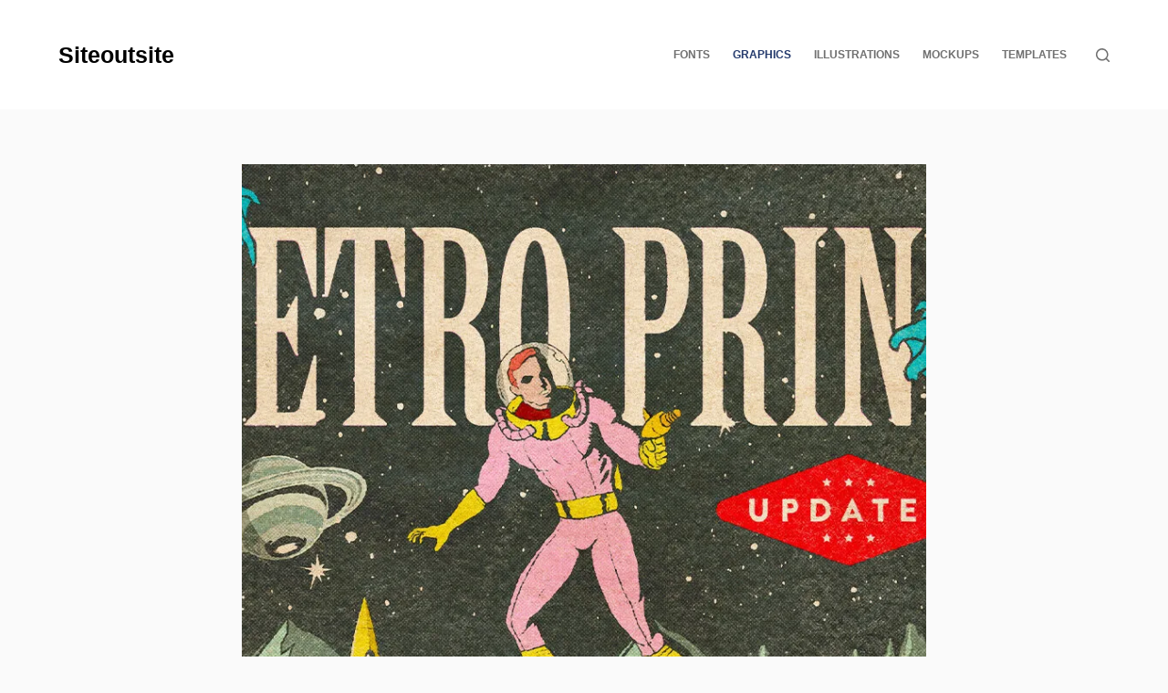

--- FILE ---
content_type: text/html; charset=UTF-8
request_url: https://siteoutsite.com/graphics/retro-print-texture-effect-graphics/
body_size: 13500
content:
<!doctype html>
<html lang="en-US">
<head>
	
	<meta charset="UTF-8">
	<meta name="viewport" content="width=device-width, initial-scale=1, maximum-scale=5, viewport-fit=cover">
	<link rel="profile" href="https://gmpg.org/xfn/11">

	<meta name='robots' content='index, follow, max-image-preview:large, max-snippet:-1, max-video-preview:-1' />

	<!-- This site is optimized with the Yoast SEO plugin v21.3 - https://yoast.com/wordpress/plugins/seo/ -->
	<title>Retro Print Texture Effect Graphics - Siteoutsite</title>
	<link rel="canonical" href="https://siteoutsite.com/graphics/retro-print-texture-effect-graphics/" />
	<meta property="og:locale" content="en_US" />
	<meta property="og:type" content="article" />
	<meta property="og:title" content="Retro Print Texture Effect Graphics - Siteoutsite" />
	<meta property="og:description" content="Inspired by vintage techniques like Risograph printing, the Retro Print Texture Mockup adds retro-style print effects and texture to your artwork. Simply import your art and choose between three print effect photoshop actions that give your design an authentic retro look. You also have control over the amount of gritty texture and the inky overlap [&hellip;]" />
	<meta property="og:url" content="https://siteoutsite.com/graphics/retro-print-texture-effect-graphics/" />
	<meta property="og:site_name" content="Siteoutsite" />
	<meta property="article:published_time" content="2023-07-12T02:54:12+00:00" />
	<meta property="article:modified_time" content="2023-07-13T01:22:01+00:00" />
	<meta property="og:image" content="https://i0.wp.com/siteoutsite.com/wp-content/uploads/2023/07/E8319_00.webp?fit=1184%2C792&ssl=1" />
	<meta property="og:image:width" content="1184" />
	<meta property="og:image:height" content="792" />
	<meta property="og:image:type" content="image/webp" />
	<meta name="author" content="siteoutsite" />
	<meta name="twitter:card" content="summary_large_image" />
	<meta name="twitter:label1" content="Written by" />
	<meta name="twitter:data1" content="siteoutsite" />
	<meta name="twitter:label2" content="Est. reading time" />
	<meta name="twitter:data2" content="2 minutes" />
	<script type="application/ld+json" class="yoast-schema-graph">{"@context":"https://schema.org","@graph":[{"@type":"WebPage","@id":"https://siteoutsite.com/graphics/retro-print-texture-effect-graphics/","url":"https://siteoutsite.com/graphics/retro-print-texture-effect-graphics/","name":"Retro Print Texture Effect Graphics - Siteoutsite","isPartOf":{"@id":"https://siteoutsite.com/#website"},"primaryImageOfPage":{"@id":"https://siteoutsite.com/graphics/retro-print-texture-effect-graphics/#primaryimage"},"image":{"@id":"https://siteoutsite.com/graphics/retro-print-texture-effect-graphics/#primaryimage"},"thumbnailUrl":"https://siteoutsite.com/wp-content/uploads/2023/07/E8319_00.webp","datePublished":"2023-07-12T02:54:12+00:00","dateModified":"2023-07-13T01:22:01+00:00","author":{"@id":"https://siteoutsite.com/#/schema/person/5d944c960c9316dd499a5c00ee94d5f7"},"breadcrumb":{"@id":"https://siteoutsite.com/graphics/retro-print-texture-effect-graphics/#breadcrumb"},"inLanguage":"en-US","potentialAction":[{"@type":"ReadAction","target":["https://siteoutsite.com/graphics/retro-print-texture-effect-graphics/"]}]},{"@type":"ImageObject","inLanguage":"en-US","@id":"https://siteoutsite.com/graphics/retro-print-texture-effect-graphics/#primaryimage","url":"https://siteoutsite.com/wp-content/uploads/2023/07/E8319_00.webp","contentUrl":"https://siteoutsite.com/wp-content/uploads/2023/07/E8319_00.webp","width":1184,"height":792},{"@type":"BreadcrumbList","@id":"https://siteoutsite.com/graphics/retro-print-texture-effect-graphics/#breadcrumb","itemListElement":[{"@type":"ListItem","position":1,"name":"Home","item":"https://siteoutsite.com/"},{"@type":"ListItem","position":2,"name":"Retro Print Texture Effect Graphics"}]},{"@type":"WebSite","@id":"https://siteoutsite.com/#website","url":"https://siteoutsite.com/","name":"Siteoutsite","description":"Design Inspirations","potentialAction":[{"@type":"SearchAction","target":{"@type":"EntryPoint","urlTemplate":"https://siteoutsite.com/?s={search_term_string}"},"query-input":"required name=search_term_string"}],"inLanguage":"en-US"},{"@type":"Person","@id":"https://siteoutsite.com/#/schema/person/5d944c960c9316dd499a5c00ee94d5f7","name":"siteoutsite","image":{"@type":"ImageObject","inLanguage":"en-US","@id":"https://siteoutsite.com/#/schema/person/image/","url":"https://secure.gravatar.com/avatar/2d2c59bda594692d2e12e020f116aa7a37553ef1f1b621b585b2f25f2e324a18?s=96&d=mm&r=g","contentUrl":"https://secure.gravatar.com/avatar/2d2c59bda594692d2e12e020f116aa7a37553ef1f1b621b585b2f25f2e324a18?s=96&d=mm&r=g","caption":"siteoutsite"},"sameAs":["https://siteoutsite.com"],"url":"https://siteoutsite.com/author/siteoutsite/"}]}</script>
	<!-- / Yoast SEO plugin. -->


<link rel='dns-prefetch' href='//stats.wp.com' />
<link rel='dns-prefetch' href='//c0.wp.com' />
<link rel="alternate" type="application/rss+xml" title="Siteoutsite &raquo; Feed" href="https://siteoutsite.com/feed/" />
<link rel="alternate" type="application/rss+xml" title="Siteoutsite &raquo; Comments Feed" href="https://siteoutsite.com/comments/feed/" />
<link rel="alternate" type="application/rss+xml" title="Siteoutsite &raquo; Retro Print Texture Effect Graphics Comments Feed" href="https://siteoutsite.com/graphics/retro-print-texture-effect-graphics/feed/" />
<link rel="alternate" title="oEmbed (JSON)" type="application/json+oembed" href="https://siteoutsite.com/wp-json/oembed/1.0/embed?url=https%3A%2F%2Fsiteoutsite.com%2Fgraphics%2Fretro-print-texture-effect-graphics%2F" />
<link rel="alternate" title="oEmbed (XML)" type="text/xml+oembed" href="https://siteoutsite.com/wp-json/oembed/1.0/embed?url=https%3A%2F%2Fsiteoutsite.com%2Fgraphics%2Fretro-print-texture-effect-graphics%2F&#038;format=xml" />
<!-- siteoutsite.com is managing ads with Advanced Ads 1.46.0 --><script id="siteo-ready">
			window.advanced_ads_ready=function(e,a){a=a||"complete";var d=function(e){return"interactive"===a?"loading"!==e:"complete"===e};d(document.readyState)?e():document.addEventListener("readystatechange",(function(a){d(a.target.readyState)&&e()}),{once:"interactive"===a})},window.advanced_ads_ready_queue=window.advanced_ads_ready_queue||[];		</script>
		<style id='wp-img-auto-sizes-contain-inline-css'>
img:is([sizes=auto i],[sizes^="auto," i]){contain-intrinsic-size:3000px 1500px}
/*# sourceURL=wp-img-auto-sizes-contain-inline-css */
</style>
<link rel='stylesheet' id='blocksy-dynamic-global-css' href='https://siteoutsite.com/wp-content/uploads/blocksy/css/global.css?ver=17302' media='all' />
<link rel='stylesheet' id='wp-block-library-css' href='https://c0.wp.com/c/6.9/wp-includes/css/dist/block-library/style.min.css' media='all' />
<style id='wp-block-library-inline-css'>
.has-text-align-justify{text-align:justify;}

/*# sourceURL=wp-block-library-inline-css */
</style><style id='wp-block-button-inline-css'>
.wp-block-button__link{align-content:center;box-sizing:border-box;cursor:pointer;display:inline-block;height:100%;text-align:center;word-break:break-word}.wp-block-button__link.aligncenter{text-align:center}.wp-block-button__link.alignright{text-align:right}:where(.wp-block-button__link){border-radius:9999px;box-shadow:none;padding:calc(.667em + 2px) calc(1.333em + 2px);text-decoration:none}.wp-block-button[style*=text-decoration] .wp-block-button__link{text-decoration:inherit}.wp-block-buttons>.wp-block-button.has-custom-width{max-width:none}.wp-block-buttons>.wp-block-button.has-custom-width .wp-block-button__link{width:100%}.wp-block-buttons>.wp-block-button.has-custom-font-size .wp-block-button__link{font-size:inherit}.wp-block-buttons>.wp-block-button.wp-block-button__width-25{width:calc(25% - var(--wp--style--block-gap, .5em)*.75)}.wp-block-buttons>.wp-block-button.wp-block-button__width-50{width:calc(50% - var(--wp--style--block-gap, .5em)*.5)}.wp-block-buttons>.wp-block-button.wp-block-button__width-75{width:calc(75% - var(--wp--style--block-gap, .5em)*.25)}.wp-block-buttons>.wp-block-button.wp-block-button__width-100{flex-basis:100%;width:100%}.wp-block-buttons.is-vertical>.wp-block-button.wp-block-button__width-25{width:25%}.wp-block-buttons.is-vertical>.wp-block-button.wp-block-button__width-50{width:50%}.wp-block-buttons.is-vertical>.wp-block-button.wp-block-button__width-75{width:75%}.wp-block-button.is-style-squared,.wp-block-button__link.wp-block-button.is-style-squared{border-radius:0}.wp-block-button.no-border-radius,.wp-block-button__link.no-border-radius{border-radius:0!important}:root :where(.wp-block-button .wp-block-button__link.is-style-outline),:root :where(.wp-block-button.is-style-outline>.wp-block-button__link){border:2px solid;padding:.667em 1.333em}:root :where(.wp-block-button .wp-block-button__link.is-style-outline:not(.has-text-color)),:root :where(.wp-block-button.is-style-outline>.wp-block-button__link:not(.has-text-color)){color:currentColor}:root :where(.wp-block-button .wp-block-button__link.is-style-outline:not(.has-background)),:root :where(.wp-block-button.is-style-outline>.wp-block-button__link:not(.has-background)){background-color:initial;background-image:none}
/*# sourceURL=https://c0.wp.com/c/6.9/wp-includes/blocks/button/style.min.css */
</style>
<style id='wp-block-image-inline-css'>
.wp-block-image>a,.wp-block-image>figure>a{display:inline-block}.wp-block-image img{box-sizing:border-box;height:auto;max-width:100%;vertical-align:bottom}@media not (prefers-reduced-motion){.wp-block-image img.hide{visibility:hidden}.wp-block-image img.show{animation:show-content-image .4s}}.wp-block-image[style*=border-radius] img,.wp-block-image[style*=border-radius]>a{border-radius:inherit}.wp-block-image.has-custom-border img{box-sizing:border-box}.wp-block-image.aligncenter{text-align:center}.wp-block-image.alignfull>a,.wp-block-image.alignwide>a{width:100%}.wp-block-image.alignfull img,.wp-block-image.alignwide img{height:auto;width:100%}.wp-block-image .aligncenter,.wp-block-image .alignleft,.wp-block-image .alignright,.wp-block-image.aligncenter,.wp-block-image.alignleft,.wp-block-image.alignright{display:table}.wp-block-image .aligncenter>figcaption,.wp-block-image .alignleft>figcaption,.wp-block-image .alignright>figcaption,.wp-block-image.aligncenter>figcaption,.wp-block-image.alignleft>figcaption,.wp-block-image.alignright>figcaption{caption-side:bottom;display:table-caption}.wp-block-image .alignleft{float:left;margin:.5em 1em .5em 0}.wp-block-image .alignright{float:right;margin:.5em 0 .5em 1em}.wp-block-image .aligncenter{margin-left:auto;margin-right:auto}.wp-block-image :where(figcaption){margin-bottom:1em;margin-top:.5em}.wp-block-image.is-style-circle-mask img{border-radius:9999px}@supports ((-webkit-mask-image:none) or (mask-image:none)) or (-webkit-mask-image:none){.wp-block-image.is-style-circle-mask img{border-radius:0;-webkit-mask-image:url('data:image/svg+xml;utf8,<svg viewBox="0 0 100 100" xmlns="http://www.w3.org/2000/svg"><circle cx="50" cy="50" r="50"/></svg>');mask-image:url('data:image/svg+xml;utf8,<svg viewBox="0 0 100 100" xmlns="http://www.w3.org/2000/svg"><circle cx="50" cy="50" r="50"/></svg>');mask-mode:alpha;-webkit-mask-position:center;mask-position:center;-webkit-mask-repeat:no-repeat;mask-repeat:no-repeat;-webkit-mask-size:contain;mask-size:contain}}:root :where(.wp-block-image.is-style-rounded img,.wp-block-image .is-style-rounded img){border-radius:9999px}.wp-block-image figure{margin:0}.wp-lightbox-container{display:flex;flex-direction:column;position:relative}.wp-lightbox-container img{cursor:zoom-in}.wp-lightbox-container img:hover+button{opacity:1}.wp-lightbox-container button{align-items:center;backdrop-filter:blur(16px) saturate(180%);background-color:#5a5a5a40;border:none;border-radius:4px;cursor:zoom-in;display:flex;height:20px;justify-content:center;opacity:0;padding:0;position:absolute;right:16px;text-align:center;top:16px;width:20px;z-index:100}@media not (prefers-reduced-motion){.wp-lightbox-container button{transition:opacity .2s ease}}.wp-lightbox-container button:focus-visible{outline:3px auto #5a5a5a40;outline:3px auto -webkit-focus-ring-color;outline-offset:3px}.wp-lightbox-container button:hover{cursor:pointer;opacity:1}.wp-lightbox-container button:focus{opacity:1}.wp-lightbox-container button:focus,.wp-lightbox-container button:hover,.wp-lightbox-container button:not(:hover):not(:active):not(.has-background){background-color:#5a5a5a40;border:none}.wp-lightbox-overlay{box-sizing:border-box;cursor:zoom-out;height:100vh;left:0;overflow:hidden;position:fixed;top:0;visibility:hidden;width:100%;z-index:100000}.wp-lightbox-overlay .close-button{align-items:center;cursor:pointer;display:flex;justify-content:center;min-height:40px;min-width:40px;padding:0;position:absolute;right:calc(env(safe-area-inset-right) + 16px);top:calc(env(safe-area-inset-top) + 16px);z-index:5000000}.wp-lightbox-overlay .close-button:focus,.wp-lightbox-overlay .close-button:hover,.wp-lightbox-overlay .close-button:not(:hover):not(:active):not(.has-background){background:none;border:none}.wp-lightbox-overlay .lightbox-image-container{height:var(--wp--lightbox-container-height);left:50%;overflow:hidden;position:absolute;top:50%;transform:translate(-50%,-50%);transform-origin:top left;width:var(--wp--lightbox-container-width);z-index:9999999999}.wp-lightbox-overlay .wp-block-image{align-items:center;box-sizing:border-box;display:flex;height:100%;justify-content:center;margin:0;position:relative;transform-origin:0 0;width:100%;z-index:3000000}.wp-lightbox-overlay .wp-block-image img{height:var(--wp--lightbox-image-height);min-height:var(--wp--lightbox-image-height);min-width:var(--wp--lightbox-image-width);width:var(--wp--lightbox-image-width)}.wp-lightbox-overlay .wp-block-image figcaption{display:none}.wp-lightbox-overlay button{background:none;border:none}.wp-lightbox-overlay .scrim{background-color:#fff;height:100%;opacity:.9;position:absolute;width:100%;z-index:2000000}.wp-lightbox-overlay.active{visibility:visible}@media not (prefers-reduced-motion){.wp-lightbox-overlay.active{animation:turn-on-visibility .25s both}.wp-lightbox-overlay.active img{animation:turn-on-visibility .35s both}.wp-lightbox-overlay.show-closing-animation:not(.active){animation:turn-off-visibility .35s both}.wp-lightbox-overlay.show-closing-animation:not(.active) img{animation:turn-off-visibility .25s both}.wp-lightbox-overlay.zoom.active{animation:none;opacity:1;visibility:visible}.wp-lightbox-overlay.zoom.active .lightbox-image-container{animation:lightbox-zoom-in .4s}.wp-lightbox-overlay.zoom.active .lightbox-image-container img{animation:none}.wp-lightbox-overlay.zoom.active .scrim{animation:turn-on-visibility .4s forwards}.wp-lightbox-overlay.zoom.show-closing-animation:not(.active){animation:none}.wp-lightbox-overlay.zoom.show-closing-animation:not(.active) .lightbox-image-container{animation:lightbox-zoom-out .4s}.wp-lightbox-overlay.zoom.show-closing-animation:not(.active) .lightbox-image-container img{animation:none}.wp-lightbox-overlay.zoom.show-closing-animation:not(.active) .scrim{animation:turn-off-visibility .4s forwards}}@keyframes show-content-image{0%{visibility:hidden}99%{visibility:hidden}to{visibility:visible}}@keyframes turn-on-visibility{0%{opacity:0}to{opacity:1}}@keyframes turn-off-visibility{0%{opacity:1;visibility:visible}99%{opacity:0;visibility:visible}to{opacity:0;visibility:hidden}}@keyframes lightbox-zoom-in{0%{transform:translate(calc((-100vw + var(--wp--lightbox-scrollbar-width))/2 + var(--wp--lightbox-initial-left-position)),calc(-50vh + var(--wp--lightbox-initial-top-position))) scale(var(--wp--lightbox-scale))}to{transform:translate(-50%,-50%) scale(1)}}@keyframes lightbox-zoom-out{0%{transform:translate(-50%,-50%) scale(1);visibility:visible}99%{visibility:visible}to{transform:translate(calc((-100vw + var(--wp--lightbox-scrollbar-width))/2 + var(--wp--lightbox-initial-left-position)),calc(-50vh + var(--wp--lightbox-initial-top-position))) scale(var(--wp--lightbox-scale));visibility:hidden}}
/*# sourceURL=https://c0.wp.com/c/6.9/wp-includes/blocks/image/style.min.css */
</style>
<style id='wp-block-buttons-inline-css'>
.wp-block-buttons{box-sizing:border-box}.wp-block-buttons.is-vertical{flex-direction:column}.wp-block-buttons.is-vertical>.wp-block-button:last-child{margin-bottom:0}.wp-block-buttons>.wp-block-button{display:inline-block;margin:0}.wp-block-buttons.is-content-justification-left{justify-content:flex-start}.wp-block-buttons.is-content-justification-left.is-vertical{align-items:flex-start}.wp-block-buttons.is-content-justification-center{justify-content:center}.wp-block-buttons.is-content-justification-center.is-vertical{align-items:center}.wp-block-buttons.is-content-justification-right{justify-content:flex-end}.wp-block-buttons.is-content-justification-right.is-vertical{align-items:flex-end}.wp-block-buttons.is-content-justification-space-between{justify-content:space-between}.wp-block-buttons.aligncenter{text-align:center}.wp-block-buttons:not(.is-content-justification-space-between,.is-content-justification-right,.is-content-justification-left,.is-content-justification-center) .wp-block-button.aligncenter{margin-left:auto;margin-right:auto;width:100%}.wp-block-buttons[style*=text-decoration] .wp-block-button,.wp-block-buttons[style*=text-decoration] .wp-block-button__link{text-decoration:inherit}.wp-block-buttons.has-custom-font-size .wp-block-button__link{font-size:inherit}.wp-block-buttons .wp-block-button__link{width:100%}.wp-block-button.aligncenter{text-align:center}
/*# sourceURL=https://c0.wp.com/c/6.9/wp-includes/blocks/buttons/style.min.css */
</style>
<style id='global-styles-inline-css'>
:root{--wp--preset--aspect-ratio--square: 1;--wp--preset--aspect-ratio--4-3: 4/3;--wp--preset--aspect-ratio--3-4: 3/4;--wp--preset--aspect-ratio--3-2: 3/2;--wp--preset--aspect-ratio--2-3: 2/3;--wp--preset--aspect-ratio--16-9: 16/9;--wp--preset--aspect-ratio--9-16: 9/16;--wp--preset--color--black: #000000;--wp--preset--color--cyan-bluish-gray: #abb8c3;--wp--preset--color--white: #ffffff;--wp--preset--color--pale-pink: #f78da7;--wp--preset--color--vivid-red: #cf2e2e;--wp--preset--color--luminous-vivid-orange: #ff6900;--wp--preset--color--luminous-vivid-amber: #fcb900;--wp--preset--color--light-green-cyan: #7bdcb5;--wp--preset--color--vivid-green-cyan: #00d084;--wp--preset--color--pale-cyan-blue: #8ed1fc;--wp--preset--color--vivid-cyan-blue: #0693e3;--wp--preset--color--vivid-purple: #9b51e0;--wp--preset--color--palette-color-1: var(--paletteColor1, #fca311);--wp--preset--color--palette-color-2: var(--paletteColor2, #23396c);--wp--preset--color--palette-color-3: var(--paletteColor3, #707070);--wp--preset--color--palette-color-4: var(--paletteColor4, #000000);--wp--preset--color--palette-color-5: var(--paletteColor5, #e0e0e0);--wp--preset--color--palette-color-6: var(--paletteColor6, #f1f1f1);--wp--preset--color--palette-color-7: var(--paletteColor7, #fafafa);--wp--preset--color--palette-color-8: var(--paletteColor8, #ffffff);--wp--preset--gradient--vivid-cyan-blue-to-vivid-purple: linear-gradient(135deg,rgb(6,147,227) 0%,rgb(155,81,224) 100%);--wp--preset--gradient--light-green-cyan-to-vivid-green-cyan: linear-gradient(135deg,rgb(122,220,180) 0%,rgb(0,208,130) 100%);--wp--preset--gradient--luminous-vivid-amber-to-luminous-vivid-orange: linear-gradient(135deg,rgb(252,185,0) 0%,rgb(255,105,0) 100%);--wp--preset--gradient--luminous-vivid-orange-to-vivid-red: linear-gradient(135deg,rgb(255,105,0) 0%,rgb(207,46,46) 100%);--wp--preset--gradient--very-light-gray-to-cyan-bluish-gray: linear-gradient(135deg,rgb(238,238,238) 0%,rgb(169,184,195) 100%);--wp--preset--gradient--cool-to-warm-spectrum: linear-gradient(135deg,rgb(74,234,220) 0%,rgb(151,120,209) 20%,rgb(207,42,186) 40%,rgb(238,44,130) 60%,rgb(251,105,98) 80%,rgb(254,248,76) 100%);--wp--preset--gradient--blush-light-purple: linear-gradient(135deg,rgb(255,206,236) 0%,rgb(152,150,240) 100%);--wp--preset--gradient--blush-bordeaux: linear-gradient(135deg,rgb(254,205,165) 0%,rgb(254,45,45) 50%,rgb(107,0,62) 100%);--wp--preset--gradient--luminous-dusk: linear-gradient(135deg,rgb(255,203,112) 0%,rgb(199,81,192) 50%,rgb(65,88,208) 100%);--wp--preset--gradient--pale-ocean: linear-gradient(135deg,rgb(255,245,203) 0%,rgb(182,227,212) 50%,rgb(51,167,181) 100%);--wp--preset--gradient--electric-grass: linear-gradient(135deg,rgb(202,248,128) 0%,rgb(113,206,126) 100%);--wp--preset--gradient--midnight: linear-gradient(135deg,rgb(2,3,129) 0%,rgb(40,116,252) 100%);--wp--preset--gradient--juicy-peach: linear-gradient(to right, #ffecd2 0%, #fcb69f 100%);--wp--preset--gradient--young-passion: linear-gradient(to right, #ff8177 0%, #ff867a 0%, #ff8c7f 21%, #f99185 52%, #cf556c 78%, #b12a5b 100%);--wp--preset--gradient--true-sunset: linear-gradient(to right, #fa709a 0%, #fee140 100%);--wp--preset--gradient--morpheus-den: linear-gradient(to top, #30cfd0 0%, #330867 100%);--wp--preset--gradient--plum-plate: linear-gradient(135deg, #667eea 0%, #764ba2 100%);--wp--preset--gradient--aqua-splash: linear-gradient(15deg, #13547a 0%, #80d0c7 100%);--wp--preset--gradient--love-kiss: linear-gradient(to top, #ff0844 0%, #ffb199 100%);--wp--preset--gradient--new-retrowave: linear-gradient(to top, #3b41c5 0%, #a981bb 49%, #ffc8a9 100%);--wp--preset--gradient--plum-bath: linear-gradient(to top, #cc208e 0%, #6713d2 100%);--wp--preset--gradient--high-flight: linear-gradient(to right, #0acffe 0%, #495aff 100%);--wp--preset--gradient--teen-party: linear-gradient(-225deg, #FF057C 0%, #8D0B93 50%, #321575 100%);--wp--preset--gradient--fabled-sunset: linear-gradient(-225deg, #231557 0%, #44107A 29%, #FF1361 67%, #FFF800 100%);--wp--preset--gradient--arielle-smile: radial-gradient(circle 248px at center, #16d9e3 0%, #30c7ec 47%, #46aef7 100%);--wp--preset--gradient--itmeo-branding: linear-gradient(180deg, #2af598 0%, #009efd 100%);--wp--preset--gradient--deep-blue: linear-gradient(to right, #6a11cb 0%, #2575fc 100%);--wp--preset--gradient--strong-bliss: linear-gradient(to right, #f78ca0 0%, #f9748f 19%, #fd868c 60%, #fe9a8b 100%);--wp--preset--gradient--sweet-period: linear-gradient(to top, #3f51b1 0%, #5a55ae 13%, #7b5fac 25%, #8f6aae 38%, #a86aa4 50%, #cc6b8e 62%, #f18271 75%, #f3a469 87%, #f7c978 100%);--wp--preset--gradient--purple-division: linear-gradient(to top, #7028e4 0%, #e5b2ca 100%);--wp--preset--gradient--cold-evening: linear-gradient(to top, #0c3483 0%, #a2b6df 100%, #6b8cce 100%, #a2b6df 100%);--wp--preset--gradient--mountain-rock: linear-gradient(to right, #868f96 0%, #596164 100%);--wp--preset--gradient--desert-hump: linear-gradient(to top, #c79081 0%, #dfa579 100%);--wp--preset--gradient--ethernal-constance: linear-gradient(to top, #09203f 0%, #537895 100%);--wp--preset--gradient--happy-memories: linear-gradient(-60deg, #ff5858 0%, #f09819 100%);--wp--preset--gradient--grown-early: linear-gradient(to top, #0ba360 0%, #3cba92 100%);--wp--preset--gradient--morning-salad: linear-gradient(-225deg, #B7F8DB 0%, #50A7C2 100%);--wp--preset--gradient--night-call: linear-gradient(-225deg, #AC32E4 0%, #7918F2 48%, #4801FF 100%);--wp--preset--gradient--mind-crawl: linear-gradient(-225deg, #473B7B 0%, #3584A7 51%, #30D2BE 100%);--wp--preset--gradient--angel-care: linear-gradient(-225deg, #FFE29F 0%, #FFA99F 48%, #FF719A 100%);--wp--preset--gradient--juicy-cake: linear-gradient(to top, #e14fad 0%, #f9d423 100%);--wp--preset--gradient--rich-metal: linear-gradient(to right, #d7d2cc 0%, #304352 100%);--wp--preset--gradient--mole-hall: linear-gradient(-20deg, #616161 0%, #9bc5c3 100%);--wp--preset--gradient--cloudy-knoxville: linear-gradient(120deg, #fdfbfb 0%, #ebedee 100%);--wp--preset--gradient--soft-grass: linear-gradient(to top, #c1dfc4 0%, #deecdd 100%);--wp--preset--gradient--saint-petersburg: linear-gradient(135deg, #f5f7fa 0%, #c3cfe2 100%);--wp--preset--gradient--everlasting-sky: linear-gradient(135deg, #fdfcfb 0%, #e2d1c3 100%);--wp--preset--gradient--kind-steel: linear-gradient(-20deg, #e9defa 0%, #fbfcdb 100%);--wp--preset--gradient--over-sun: linear-gradient(60deg, #abecd6 0%, #fbed96 100%);--wp--preset--gradient--premium-white: linear-gradient(to top, #d5d4d0 0%, #d5d4d0 1%, #eeeeec 31%, #efeeec 75%, #e9e9e7 100%);--wp--preset--gradient--clean-mirror: linear-gradient(45deg, #93a5cf 0%, #e4efe9 100%);--wp--preset--gradient--wild-apple: linear-gradient(to top, #d299c2 0%, #fef9d7 100%);--wp--preset--gradient--snow-again: linear-gradient(to top, #e6e9f0 0%, #eef1f5 100%);--wp--preset--gradient--confident-cloud: linear-gradient(to top, #dad4ec 0%, #dad4ec 1%, #f3e7e9 100%);--wp--preset--gradient--glass-water: linear-gradient(to top, #dfe9f3 0%, white 100%);--wp--preset--gradient--perfect-white: linear-gradient(-225deg, #E3FDF5 0%, #FFE6FA 100%);--wp--preset--font-size--small: 13px;--wp--preset--font-size--medium: 20px;--wp--preset--font-size--large: 36px;--wp--preset--font-size--x-large: 42px;--wp--preset--spacing--20: 0.44rem;--wp--preset--spacing--30: 0.67rem;--wp--preset--spacing--40: 1rem;--wp--preset--spacing--50: 1.5rem;--wp--preset--spacing--60: 2.25rem;--wp--preset--spacing--70: 3.38rem;--wp--preset--spacing--80: 5.06rem;--wp--preset--shadow--natural: 6px 6px 9px rgba(0, 0, 0, 0.2);--wp--preset--shadow--deep: 12px 12px 50px rgba(0, 0, 0, 0.4);--wp--preset--shadow--sharp: 6px 6px 0px rgba(0, 0, 0, 0.2);--wp--preset--shadow--outlined: 6px 6px 0px -3px rgb(255, 255, 255), 6px 6px rgb(0, 0, 0);--wp--preset--shadow--crisp: 6px 6px 0px rgb(0, 0, 0);}:root { --wp--style--global--content-size: var(--block-max-width);--wp--style--global--wide-size: var(--block-wide-max-width); }:where(body) { margin: 0; }.wp-site-blocks > .alignleft { float: left; margin-right: 2em; }.wp-site-blocks > .alignright { float: right; margin-left: 2em; }.wp-site-blocks > .aligncenter { justify-content: center; margin-left: auto; margin-right: auto; }:where(.wp-site-blocks) > * { margin-block-start: var(--content-spacing); margin-block-end: 0; }:where(.wp-site-blocks) > :first-child { margin-block-start: 0; }:where(.wp-site-blocks) > :last-child { margin-block-end: 0; }:root { --wp--style--block-gap: var(--content-spacing); }:root :where(.is-layout-flow) > :first-child{margin-block-start: 0;}:root :where(.is-layout-flow) > :last-child{margin-block-end: 0;}:root :where(.is-layout-flow) > *{margin-block-start: var(--content-spacing);margin-block-end: 0;}:root :where(.is-layout-constrained) > :first-child{margin-block-start: 0;}:root :where(.is-layout-constrained) > :last-child{margin-block-end: 0;}:root :where(.is-layout-constrained) > *{margin-block-start: var(--content-spacing);margin-block-end: 0;}:root :where(.is-layout-flex){gap: var(--content-spacing);}:root :where(.is-layout-grid){gap: var(--content-spacing);}.is-layout-flow > .alignleft{float: left;margin-inline-start: 0;margin-inline-end: 2em;}.is-layout-flow > .alignright{float: right;margin-inline-start: 2em;margin-inline-end: 0;}.is-layout-flow > .aligncenter{margin-left: auto !important;margin-right: auto !important;}.is-layout-constrained > .alignleft{float: left;margin-inline-start: 0;margin-inline-end: 2em;}.is-layout-constrained > .alignright{float: right;margin-inline-start: 2em;margin-inline-end: 0;}.is-layout-constrained > .aligncenter{margin-left: auto !important;margin-right: auto !important;}.is-layout-constrained > :where(:not(.alignleft):not(.alignright):not(.alignfull)){max-width: var(--wp--style--global--content-size);margin-left: auto !important;margin-right: auto !important;}.is-layout-constrained > .alignwide{max-width: var(--wp--style--global--wide-size);}body .is-layout-flex{display: flex;}.is-layout-flex{flex-wrap: wrap;align-items: center;}.is-layout-flex > :is(*, div){margin: 0;}body .is-layout-grid{display: grid;}.is-layout-grid > :is(*, div){margin: 0;}body{padding-top: 0px;padding-right: 0px;padding-bottom: 0px;padding-left: 0px;}:root :where(.wp-element-button, .wp-block-button__link){font-style: inherit;font-weight: inherit;letter-spacing: inherit;text-transform: inherit;}.has-black-color{color: var(--wp--preset--color--black) !important;}.has-cyan-bluish-gray-color{color: var(--wp--preset--color--cyan-bluish-gray) !important;}.has-white-color{color: var(--wp--preset--color--white) !important;}.has-pale-pink-color{color: var(--wp--preset--color--pale-pink) !important;}.has-vivid-red-color{color: var(--wp--preset--color--vivid-red) !important;}.has-luminous-vivid-orange-color{color: var(--wp--preset--color--luminous-vivid-orange) !important;}.has-luminous-vivid-amber-color{color: var(--wp--preset--color--luminous-vivid-amber) !important;}.has-light-green-cyan-color{color: var(--wp--preset--color--light-green-cyan) !important;}.has-vivid-green-cyan-color{color: var(--wp--preset--color--vivid-green-cyan) !important;}.has-pale-cyan-blue-color{color: var(--wp--preset--color--pale-cyan-blue) !important;}.has-vivid-cyan-blue-color{color: var(--wp--preset--color--vivid-cyan-blue) !important;}.has-vivid-purple-color{color: var(--wp--preset--color--vivid-purple) !important;}.has-palette-color-1-color{color: var(--wp--preset--color--palette-color-1) !important;}.has-palette-color-2-color{color: var(--wp--preset--color--palette-color-2) !important;}.has-palette-color-3-color{color: var(--wp--preset--color--palette-color-3) !important;}.has-palette-color-4-color{color: var(--wp--preset--color--palette-color-4) !important;}.has-palette-color-5-color{color: var(--wp--preset--color--palette-color-5) !important;}.has-palette-color-6-color{color: var(--wp--preset--color--palette-color-6) !important;}.has-palette-color-7-color{color: var(--wp--preset--color--palette-color-7) !important;}.has-palette-color-8-color{color: var(--wp--preset--color--palette-color-8) !important;}.has-black-background-color{background-color: var(--wp--preset--color--black) !important;}.has-cyan-bluish-gray-background-color{background-color: var(--wp--preset--color--cyan-bluish-gray) !important;}.has-white-background-color{background-color: var(--wp--preset--color--white) !important;}.has-pale-pink-background-color{background-color: var(--wp--preset--color--pale-pink) !important;}.has-vivid-red-background-color{background-color: var(--wp--preset--color--vivid-red) !important;}.has-luminous-vivid-orange-background-color{background-color: var(--wp--preset--color--luminous-vivid-orange) !important;}.has-luminous-vivid-amber-background-color{background-color: var(--wp--preset--color--luminous-vivid-amber) !important;}.has-light-green-cyan-background-color{background-color: var(--wp--preset--color--light-green-cyan) !important;}.has-vivid-green-cyan-background-color{background-color: var(--wp--preset--color--vivid-green-cyan) !important;}.has-pale-cyan-blue-background-color{background-color: var(--wp--preset--color--pale-cyan-blue) !important;}.has-vivid-cyan-blue-background-color{background-color: var(--wp--preset--color--vivid-cyan-blue) !important;}.has-vivid-purple-background-color{background-color: var(--wp--preset--color--vivid-purple) !important;}.has-palette-color-1-background-color{background-color: var(--wp--preset--color--palette-color-1) !important;}.has-palette-color-2-background-color{background-color: var(--wp--preset--color--palette-color-2) !important;}.has-palette-color-3-background-color{background-color: var(--wp--preset--color--palette-color-3) !important;}.has-palette-color-4-background-color{background-color: var(--wp--preset--color--palette-color-4) !important;}.has-palette-color-5-background-color{background-color: var(--wp--preset--color--palette-color-5) !important;}.has-palette-color-6-background-color{background-color: var(--wp--preset--color--palette-color-6) !important;}.has-palette-color-7-background-color{background-color: var(--wp--preset--color--palette-color-7) !important;}.has-palette-color-8-background-color{background-color: var(--wp--preset--color--palette-color-8) !important;}.has-black-border-color{border-color: var(--wp--preset--color--black) !important;}.has-cyan-bluish-gray-border-color{border-color: var(--wp--preset--color--cyan-bluish-gray) !important;}.has-white-border-color{border-color: var(--wp--preset--color--white) !important;}.has-pale-pink-border-color{border-color: var(--wp--preset--color--pale-pink) !important;}.has-vivid-red-border-color{border-color: var(--wp--preset--color--vivid-red) !important;}.has-luminous-vivid-orange-border-color{border-color: var(--wp--preset--color--luminous-vivid-orange) !important;}.has-luminous-vivid-amber-border-color{border-color: var(--wp--preset--color--luminous-vivid-amber) !important;}.has-light-green-cyan-border-color{border-color: var(--wp--preset--color--light-green-cyan) !important;}.has-vivid-green-cyan-border-color{border-color: var(--wp--preset--color--vivid-green-cyan) !important;}.has-pale-cyan-blue-border-color{border-color: var(--wp--preset--color--pale-cyan-blue) !important;}.has-vivid-cyan-blue-border-color{border-color: var(--wp--preset--color--vivid-cyan-blue) !important;}.has-vivid-purple-border-color{border-color: var(--wp--preset--color--vivid-purple) !important;}.has-palette-color-1-border-color{border-color: var(--wp--preset--color--palette-color-1) !important;}.has-palette-color-2-border-color{border-color: var(--wp--preset--color--palette-color-2) !important;}.has-palette-color-3-border-color{border-color: var(--wp--preset--color--palette-color-3) !important;}.has-palette-color-4-border-color{border-color: var(--wp--preset--color--palette-color-4) !important;}.has-palette-color-5-border-color{border-color: var(--wp--preset--color--palette-color-5) !important;}.has-palette-color-6-border-color{border-color: var(--wp--preset--color--palette-color-6) !important;}.has-palette-color-7-border-color{border-color: var(--wp--preset--color--palette-color-7) !important;}.has-palette-color-8-border-color{border-color: var(--wp--preset--color--palette-color-8) !important;}.has-vivid-cyan-blue-to-vivid-purple-gradient-background{background: var(--wp--preset--gradient--vivid-cyan-blue-to-vivid-purple) !important;}.has-light-green-cyan-to-vivid-green-cyan-gradient-background{background: var(--wp--preset--gradient--light-green-cyan-to-vivid-green-cyan) !important;}.has-luminous-vivid-amber-to-luminous-vivid-orange-gradient-background{background: var(--wp--preset--gradient--luminous-vivid-amber-to-luminous-vivid-orange) !important;}.has-luminous-vivid-orange-to-vivid-red-gradient-background{background: var(--wp--preset--gradient--luminous-vivid-orange-to-vivid-red) !important;}.has-very-light-gray-to-cyan-bluish-gray-gradient-background{background: var(--wp--preset--gradient--very-light-gray-to-cyan-bluish-gray) !important;}.has-cool-to-warm-spectrum-gradient-background{background: var(--wp--preset--gradient--cool-to-warm-spectrum) !important;}.has-blush-light-purple-gradient-background{background: var(--wp--preset--gradient--blush-light-purple) !important;}.has-blush-bordeaux-gradient-background{background: var(--wp--preset--gradient--blush-bordeaux) !important;}.has-luminous-dusk-gradient-background{background: var(--wp--preset--gradient--luminous-dusk) !important;}.has-pale-ocean-gradient-background{background: var(--wp--preset--gradient--pale-ocean) !important;}.has-electric-grass-gradient-background{background: var(--wp--preset--gradient--electric-grass) !important;}.has-midnight-gradient-background{background: var(--wp--preset--gradient--midnight) !important;}.has-juicy-peach-gradient-background{background: var(--wp--preset--gradient--juicy-peach) !important;}.has-young-passion-gradient-background{background: var(--wp--preset--gradient--young-passion) !important;}.has-true-sunset-gradient-background{background: var(--wp--preset--gradient--true-sunset) !important;}.has-morpheus-den-gradient-background{background: var(--wp--preset--gradient--morpheus-den) !important;}.has-plum-plate-gradient-background{background: var(--wp--preset--gradient--plum-plate) !important;}.has-aqua-splash-gradient-background{background: var(--wp--preset--gradient--aqua-splash) !important;}.has-love-kiss-gradient-background{background: var(--wp--preset--gradient--love-kiss) !important;}.has-new-retrowave-gradient-background{background: var(--wp--preset--gradient--new-retrowave) !important;}.has-plum-bath-gradient-background{background: var(--wp--preset--gradient--plum-bath) !important;}.has-high-flight-gradient-background{background: var(--wp--preset--gradient--high-flight) !important;}.has-teen-party-gradient-background{background: var(--wp--preset--gradient--teen-party) !important;}.has-fabled-sunset-gradient-background{background: var(--wp--preset--gradient--fabled-sunset) !important;}.has-arielle-smile-gradient-background{background: var(--wp--preset--gradient--arielle-smile) !important;}.has-itmeo-branding-gradient-background{background: var(--wp--preset--gradient--itmeo-branding) !important;}.has-deep-blue-gradient-background{background: var(--wp--preset--gradient--deep-blue) !important;}.has-strong-bliss-gradient-background{background: var(--wp--preset--gradient--strong-bliss) !important;}.has-sweet-period-gradient-background{background: var(--wp--preset--gradient--sweet-period) !important;}.has-purple-division-gradient-background{background: var(--wp--preset--gradient--purple-division) !important;}.has-cold-evening-gradient-background{background: var(--wp--preset--gradient--cold-evening) !important;}.has-mountain-rock-gradient-background{background: var(--wp--preset--gradient--mountain-rock) !important;}.has-desert-hump-gradient-background{background: var(--wp--preset--gradient--desert-hump) !important;}.has-ethernal-constance-gradient-background{background: var(--wp--preset--gradient--ethernal-constance) !important;}.has-happy-memories-gradient-background{background: var(--wp--preset--gradient--happy-memories) !important;}.has-grown-early-gradient-background{background: var(--wp--preset--gradient--grown-early) !important;}.has-morning-salad-gradient-background{background: var(--wp--preset--gradient--morning-salad) !important;}.has-night-call-gradient-background{background: var(--wp--preset--gradient--night-call) !important;}.has-mind-crawl-gradient-background{background: var(--wp--preset--gradient--mind-crawl) !important;}.has-angel-care-gradient-background{background: var(--wp--preset--gradient--angel-care) !important;}.has-juicy-cake-gradient-background{background: var(--wp--preset--gradient--juicy-cake) !important;}.has-rich-metal-gradient-background{background: var(--wp--preset--gradient--rich-metal) !important;}.has-mole-hall-gradient-background{background: var(--wp--preset--gradient--mole-hall) !important;}.has-cloudy-knoxville-gradient-background{background: var(--wp--preset--gradient--cloudy-knoxville) !important;}.has-soft-grass-gradient-background{background: var(--wp--preset--gradient--soft-grass) !important;}.has-saint-petersburg-gradient-background{background: var(--wp--preset--gradient--saint-petersburg) !important;}.has-everlasting-sky-gradient-background{background: var(--wp--preset--gradient--everlasting-sky) !important;}.has-kind-steel-gradient-background{background: var(--wp--preset--gradient--kind-steel) !important;}.has-over-sun-gradient-background{background: var(--wp--preset--gradient--over-sun) !important;}.has-premium-white-gradient-background{background: var(--wp--preset--gradient--premium-white) !important;}.has-clean-mirror-gradient-background{background: var(--wp--preset--gradient--clean-mirror) !important;}.has-wild-apple-gradient-background{background: var(--wp--preset--gradient--wild-apple) !important;}.has-snow-again-gradient-background{background: var(--wp--preset--gradient--snow-again) !important;}.has-confident-cloud-gradient-background{background: var(--wp--preset--gradient--confident-cloud) !important;}.has-glass-water-gradient-background{background: var(--wp--preset--gradient--glass-water) !important;}.has-perfect-white-gradient-background{background: var(--wp--preset--gradient--perfect-white) !important;}.has-small-font-size{font-size: var(--wp--preset--font-size--small) !important;}.has-medium-font-size{font-size: var(--wp--preset--font-size--medium) !important;}.has-large-font-size{font-size: var(--wp--preset--font-size--large) !important;}.has-x-large-font-size{font-size: var(--wp--preset--font-size--x-large) !important;}
/*# sourceURL=global-styles-inline-css */
</style>
<style id='core-block-supports-inline-css'>
.wp-container-core-buttons-is-layout-a89b3969{justify-content:center;}
/*# sourceURL=core-block-supports-inline-css */
</style>

<link rel='stylesheet' id='ct-main-styles-css' href='https://siteoutsite.com/wp-content/themes/blocksy/static/bundle/main.min.css?ver=1.9.8' media='all' />
<link rel='stylesheet' id='ct-page-title-styles-css' href='https://siteoutsite.com/wp-content/themes/blocksy/static/bundle/page-title.min.css?ver=1.9.8' media='all' />
<link rel='stylesheet' id='ct-posts-nav-styles-css' href='https://siteoutsite.com/wp-content/themes/blocksy/static/bundle/posts-nav.min.css?ver=1.9.8' media='all' />
<link rel='stylesheet' id='wp-block-paragraph-css' href='https://c0.wp.com/c/6.9/wp-includes/blocks/paragraph/style.min.css' media='all' />
<link rel='stylesheet' id='jetpack_css-css' href='https://c0.wp.com/p/jetpack/12.7.2/css/jetpack.css' media='all' />
<link rel="https://api.w.org/" href="https://siteoutsite.com/wp-json/" /><link rel="alternate" title="JSON" type="application/json" href="https://siteoutsite.com/wp-json/wp/v2/posts/5366" /><link rel="EditURI" type="application/rsd+xml" title="RSD" href="https://siteoutsite.com/xmlrpc.php?rsd" />
<meta name="generator" content="WordPress 6.9" />
<link rel='shortlink' href='https://siteoutsite.com/?p=5366' />
	<style>img#wpstats{display:none}</style>
		<noscript><link rel='stylesheet' href='https://siteoutsite.com/wp-content/themes/blocksy/static/bundle/no-scripts.min.css' type='text/css'></noscript>
<link rel="icon" href="https://siteoutsite.com/wp-content/uploads/2023/04/cropped-Artboard-1-32x32.jpg" sizes="32x32" />
<link rel="icon" href="https://siteoutsite.com/wp-content/uploads/2023/04/cropped-Artboard-1-192x192.jpg" sizes="192x192" />
<link rel="apple-touch-icon" href="https://siteoutsite.com/wp-content/uploads/2023/04/cropped-Artboard-1-180x180.jpg" />
<meta name="msapplication-TileImage" content="https://siteoutsite.com/wp-content/uploads/2023/04/cropped-Artboard-1-270x270.jpg" />
	</head>


<body class="wp-singular post-template-default single single-post postid-5366 single-format-standard wp-embed-responsive wp-theme-blocksy aa-prefix-siteo- ct-loading" data-link="type-2" data-prefix="single_blog_post" data-header="type-1" data-footer="type-1" itemscope="itemscope" itemtype="https://schema.org/Blog" >

<a class="skip-link show-on-focus" href="#main">
	Skip to content</a>

<div class="ct-drawer-canvas">
		<div id="search-modal" class="ct-panel" data-behaviour="modal">
			<div class="ct-panel-actions">
				<button class="ct-toggle-close" data-type="type-1" aria-label="Close search modal">
					<svg class="ct-icon" width="12" height="12" viewBox="0 0 15 15"><path d="M1 15a1 1 0 01-.71-.29 1 1 0 010-1.41l5.8-5.8-5.8-5.8A1 1 0 011.7.29l5.8 5.8 5.8-5.8a1 1 0 011.41 1.41l-5.8 5.8 5.8 5.8a1 1 0 01-1.41 1.41l-5.8-5.8-5.8 5.8A1 1 0 011 15z"/></svg>				</button>
			</div>

			<div class="ct-panel-content">
				

<form role="search" method="get" class="search-form" action="https://siteoutsite.com/" aria-haspopup="listbox" data-live-results="thumbs">

	<input type="search" class="modal-field" placeholder="Search" value="" name="s" autocomplete="off" title="Search for..." aria-label="Search for...">

	<button type="submit" class="search-submit" aria-label="Search button">
		<svg class="ct-icon" aria-hidden="true" width="15" height="15" viewBox="0 0 15 15"><path d="M14.8,13.7L12,11c0.9-1.2,1.5-2.6,1.5-4.2c0-3.7-3-6.8-6.8-6.8S0,3,0,6.8s3,6.8,6.8,6.8c1.6,0,3.1-0.6,4.2-1.5l2.8,2.8c0.1,0.1,0.3,0.2,0.5,0.2s0.4-0.1,0.5-0.2C15.1,14.5,15.1,14,14.8,13.7z M1.5,6.8c0-2.9,2.4-5.2,5.2-5.2S12,3.9,12,6.8S9.6,12,6.8,12S1.5,9.6,1.5,6.8z"/></svg>
		<span data-loader="circles"><span></span><span></span><span></span></span>
	</button>

	
			<input type="hidden" name="ct_post_type" value="post:page">
	
	
			<div class="screen-reader-text" aria-live="polite" role="status">
			No results		</div>
	
</form>


			</div>
		</div>

		<div id="offcanvas" class="ct-panel ct-header" data-behaviour="right-side" ><div class="ct-panel-inner">
		<div class="ct-panel-actions">
			<button class="ct-toggle-close" data-type="type-1" aria-label="Close drawer">
				<svg class="ct-icon" width="12" height="12" viewBox="0 0 15 15"><path d="M1 15a1 1 0 01-.71-.29 1 1 0 010-1.41l5.8-5.8-5.8-5.8A1 1 0 011.7.29l5.8 5.8 5.8-5.8a1 1 0 011.41 1.41l-5.8 5.8 5.8 5.8a1 1 0 01-1.41 1.41l-5.8-5.8-5.8 5.8A1 1 0 011 15z"/></svg>
			</button>
		</div>
		<div class="ct-panel-content" data-device="desktop" ></div><div class="ct-panel-content" data-device="mobile" >
<nav
	class="mobile-menu"
	data-id="mobile-menu" data-interaction="click" data-toggle-type="type-1" 	aria-label="Off Canvas Menu">
	<ul><li class="page_item page-item-2"><a href="https://siteoutsite.com/sample-page/" class="ct-menu-link">Sample Page</a></li></ul></nav>

</div></div></div></div>
<div id="main-container">
	<header id="header" class="ct-header" data-id="type-1" itemscope="" itemtype="https://schema.org/WPHeader" ><div data-device="desktop" ><div data-row="middle" data-column-set="2" ><div class="ct-container" ><div data-column="start" data-placements="1" ><div data-items="primary" >
<div	class="site-branding"
	data-id="logo" 		itemscope="itemscope" itemtype="https://schema.org/Organization" >

	
			<div class="site-title-container">
							<span class="site-title " itemprop="name" >
					<a href="https://siteoutsite.com/" rel="home" itemprop="url" >
						Siteoutsite					</a>
				</span>
			
					</div>
	  </div>

</div></div><div data-column="end" data-placements="1" ><div data-items="primary" >
<nav
	id="header-menu-1"
	class="header-menu-1"
	data-id="menu" data-interaction="hover" 	data-menu="type-1"
	data-dropdown="type-1:simple"		data-responsive="no"	itemscope="" itemtype="https://schema.org/SiteNavigationElement" 	aria-label="Header Menu">

	<ul id="menu-main" class="menu" role="menubar"><li id="menu-item-34" class="menu-item menu-item-type-taxonomy menu-item-object-category menu-item-34" role="none"><a href="https://siteoutsite.com/category/fonts/" class="ct-menu-link" role="menuitem">Fonts</a></li>
<li id="menu-item-35" class="menu-item menu-item-type-taxonomy menu-item-object-category current-post-ancestor current-menu-parent current-post-parent menu-item-35" role="none"><a href="https://siteoutsite.com/category/graphics/" class="ct-menu-link" role="menuitem">Graphics</a></li>
<li id="menu-item-36" class="menu-item menu-item-type-taxonomy menu-item-object-category menu-item-36" role="none"><a href="https://siteoutsite.com/category/illustrations/" class="ct-menu-link" role="menuitem">Illustrations</a></li>
<li id="menu-item-37" class="menu-item menu-item-type-taxonomy menu-item-object-category menu-item-37" role="none"><a href="https://siteoutsite.com/category/mockups/" class="ct-menu-link" role="menuitem">Mockups</a></li>
<li id="menu-item-38" class="menu-item menu-item-type-taxonomy menu-item-object-category menu-item-38" role="none"><a href="https://siteoutsite.com/category/templates/" class="ct-menu-link" role="menuitem">Templates</a></li>
</ul></nav>


<button
	data-toggle-panel="#search-modal"
	class="ct-header-search ct-toggle "
	aria-label="Open search form"
	data-label="left"
	data-id="search" >

	<span class="ct-label ct-hidden-sm ct-hidden-md ct-hidden-lg">Search</span>

	<svg class="ct-icon" aria-hidden="true" width="15" height="15" viewBox="0 0 15 15"><path d="M14.8,13.7L12,11c0.9-1.2,1.5-2.6,1.5-4.2c0-3.7-3-6.8-6.8-6.8S0,3,0,6.8s3,6.8,6.8,6.8c1.6,0,3.1-0.6,4.2-1.5l2.8,2.8c0.1,0.1,0.3,0.2,0.5,0.2s0.4-0.1,0.5-0.2C15.1,14.5,15.1,14,14.8,13.7z M1.5,6.8c0-2.9,2.4-5.2,5.2-5.2S12,3.9,12,6.8S9.6,12,6.8,12S1.5,9.6,1.5,6.8z"/></svg></button>
</div></div></div></div></div><div data-device="mobile" ><div data-row="middle" data-column-set="2" ><div class="ct-container" ><div data-column="start" data-placements="1" ><div data-items="primary" >
<div	class="site-branding"
	data-id="logo" 		>

	
			<div class="site-title-container">
							<span class="site-title " >
					<a href="https://siteoutsite.com/" rel="home" >
						Siteoutsite					</a>
				</span>
			
					</div>
	  </div>

</div></div><div data-column="end" data-placements="1" ><div data-items="primary" >
<button
	data-toggle-panel="#offcanvas"
	class="ct-header-trigger ct-toggle "
	data-design="simple"
	data-label="right"
	aria-label="Open off canvas"
	data-id="trigger" >

	<span class="ct-label ct-hidden-sm ct-hidden-md ct-hidden-lg">Menu</span>

	<svg
		class="ct-icon"
		width="18" height="14" viewBox="0 0 18 14"
		aria-hidden="true"
		data-type="type-1">

		<rect y="0.00" width="18" height="1.7" rx="1"/>
		<rect y="6.15" width="18" height="1.7" rx="1"/>
		<rect y="12.3" width="18" height="1.7" rx="1"/>
	</svg>
</button>
</div></div></div></div></div></header>
	<main id="main" class="site-main hfeed" itemscope="itemscope" itemtype="https://schema.org/CreativeWork" >

		
	<div
		class="ct-container-full"
				data-content="narrow"		data-vertical-spacing="top:bottom">

		
		
	<article
		id="post-5366"
		class="post-5366 post type-post status-publish format-standard has-post-thumbnail hentry category-graphics">

		<figure class="ct-featured-image ct-hidden-sm" ><div class="ct-image-container"><img width="1184" height="792" src="https://siteoutsite.com/wp-content/uploads/2023/07/E8319_00.webp" class="attachment-full size-full wp-post-image" alt="" decoding="async" fetchpriority="high" srcset="https://siteoutsite.com/wp-content/uploads/2023/07/E8319_00.webp 1184w, https://siteoutsite.com/wp-content/uploads/2023/07/E8319_00-300x201.webp 300w, https://siteoutsite.com/wp-content/uploads/2023/07/E8319_00-768x514.webp 768w" sizes="(max-width: 1184px) 100vw, 1184px" itemprop="image" style="aspect-ratio: 148/99;" /></div></figure>
<div class="hero-section" data-type="type-1" >
			<header class="entry-header">
			<h1 class="page-title" title="Retro Print Texture Effect Graphics" itemprop="headline" >Retro Print Texture Effect Graphics</h1><ul class="entry-meta" data-type="simple:slash"  ><li class="meta-author" itemprop="author" itemscope="" itemtype="https://schema.org/Person" ><a href="https://siteoutsite.com/author/siteoutsite/" tabindex="-1" class="ct-image-container-static"><img decoding="async" src="https://secure.gravatar.com/avatar/2d2c59bda594692d2e12e020f116aa7a37553ef1f1b621b585b2f25f2e324a18?s=50&d=mm&r=g" width="25" height="25" style="height:25px" alt="siteoutsite" ></a><a class="ct-meta-element-author" href="https://siteoutsite.com/author/siteoutsite/" title="Posts by siteoutsite" rel="author" itemprop="url" ><span itemprop="name" >siteoutsite</span></a></li><li class="meta-date" itemprop="datePublished" ><time class="ct-meta-element-date" datetime="2023-07-12T02:54:12+00:00" >July 12, 2023</time></li><li class="meta-categories" data-type="simple"><a href="https://siteoutsite.com/category/graphics/" rel="tag" class="ct-term-3" >Graphics</a></li></ul>		</header>
	</div>

		
		
		<div class="entry-content">
			
<p>Inspired by vintage techniques like Risograph printing, the Retro Print Texture Mockup adds retro-style print effects and texture to your artwork.</p>



<p>Simply import your art and choose between three print effect photoshop actions that give your design an authentic retro look. You also have control over the amount of gritty texture and the inky overlap colors that make this mockup convincingly nostalgic.</p>



<div class="wp-block-buttons is-content-justification-center is-layout-flex wp-container-core-buttons-is-layout-a89b3969 wp-block-buttons-is-layout-flex">
<div class="wp-block-button"><a class="wp-block-button__link has-text-align-center wp-element-button" href="https://www.youworkforthem.com/graphic/E8319/retro-print-texture-effect?aff=1149">DOWNLOAD</a></div>
</div>



<figure class="wp-block-image size-full"><img decoding="async" width="1054" height="1584" src="https://siteoutsite.com/wp-content/uploads/2023/07/Artboard-1-60.jpg" alt="" class="wp-image-5367" srcset="https://siteoutsite.com/wp-content/uploads/2023/07/Artboard-1-60.jpg 1054w, https://siteoutsite.com/wp-content/uploads/2023/07/Artboard-1-60-200x300.jpg 200w, https://siteoutsite.com/wp-content/uploads/2023/07/Artboard-1-60-768x1154.jpg 768w, https://siteoutsite.com/wp-content/uploads/2023/07/Artboard-1-60-1022x1536.jpg 1022w" sizes="(max-width: 1054px) 100vw, 1054px" /></figure>



<figure class="wp-block-image size-full"><img loading="lazy" decoding="async" width="1054" height="1584" src="https://siteoutsite.com/wp-content/uploads/2023/07/Artboard-2-60.jpg" alt="" class="wp-image-5368" srcset="https://siteoutsite.com/wp-content/uploads/2023/07/Artboard-2-60.jpg 1054w, https://siteoutsite.com/wp-content/uploads/2023/07/Artboard-2-60-200x300.jpg 200w, https://siteoutsite.com/wp-content/uploads/2023/07/Artboard-2-60-768x1154.jpg 768w, https://siteoutsite.com/wp-content/uploads/2023/07/Artboard-2-60-1022x1536.jpg 1022w" sizes="auto, (max-width: 1054px) 100vw, 1054px" /></figure>



<figure class="wp-block-image size-full"><img loading="lazy" decoding="async" width="1054" height="1584" src="https://siteoutsite.com/wp-content/uploads/2023/07/Artboard-3-60.jpg" alt="" class="wp-image-5369" srcset="https://siteoutsite.com/wp-content/uploads/2023/07/Artboard-3-60.jpg 1054w, https://siteoutsite.com/wp-content/uploads/2023/07/Artboard-3-60-200x300.jpg 200w, https://siteoutsite.com/wp-content/uploads/2023/07/Artboard-3-60-768x1154.jpg 768w, https://siteoutsite.com/wp-content/uploads/2023/07/Artboard-3-60-1022x1536.jpg 1022w" sizes="auto, (max-width: 1054px) 100vw, 1054px" /></figure>



<figure class="wp-block-image size-full"><img loading="lazy" decoding="async" width="1054" height="1584" src="https://siteoutsite.com/wp-content/uploads/2023/07/Artboard-4-61.jpg" alt="" class="wp-image-5370" srcset="https://siteoutsite.com/wp-content/uploads/2023/07/Artboard-4-61.jpg 1054w, https://siteoutsite.com/wp-content/uploads/2023/07/Artboard-4-61-200x300.jpg 200w, https://siteoutsite.com/wp-content/uploads/2023/07/Artboard-4-61-768x1154.jpg 768w, https://siteoutsite.com/wp-content/uploads/2023/07/Artboard-4-61-1022x1536.jpg 1022w" sizes="auto, (max-width: 1054px) 100vw, 1054px" /></figure>



<figure class="wp-block-image size-full"><img loading="lazy" decoding="async" width="1054" height="1584" src="https://siteoutsite.com/wp-content/uploads/2023/07/Artboard-5-60.jpg" alt="" class="wp-image-5371" srcset="https://siteoutsite.com/wp-content/uploads/2023/07/Artboard-5-60.jpg 1054w, https://siteoutsite.com/wp-content/uploads/2023/07/Artboard-5-60-200x300.jpg 200w, https://siteoutsite.com/wp-content/uploads/2023/07/Artboard-5-60-768x1154.jpg 768w, https://siteoutsite.com/wp-content/uploads/2023/07/Artboard-5-60-1022x1536.jpg 1022w" sizes="auto, (max-width: 1054px) 100vw, 1054px" /></figure>



<figure class="wp-block-image size-full"><img loading="lazy" decoding="async" width="1054" height="1584" src="https://siteoutsite.com/wp-content/uploads/2023/07/Artboard-6-60.jpg" alt="" class="wp-image-5372" srcset="https://siteoutsite.com/wp-content/uploads/2023/07/Artboard-6-60.jpg 1054w, https://siteoutsite.com/wp-content/uploads/2023/07/Artboard-6-60-200x300.jpg 200w, https://siteoutsite.com/wp-content/uploads/2023/07/Artboard-6-60-768x1154.jpg 768w, https://siteoutsite.com/wp-content/uploads/2023/07/Artboard-6-60-1022x1536.jpg 1022w" sizes="auto, (max-width: 1054px) 100vw, 1054px" /></figure>



<figure class="wp-block-image size-full"><img loading="lazy" decoding="async" width="1054" height="1584" src="https://siteoutsite.com/wp-content/uploads/2023/07/Artboard-7-60.jpg" alt="" class="wp-image-5373" srcset="https://siteoutsite.com/wp-content/uploads/2023/07/Artboard-7-60.jpg 1054w, https://siteoutsite.com/wp-content/uploads/2023/07/Artboard-7-60-200x300.jpg 200w, https://siteoutsite.com/wp-content/uploads/2023/07/Artboard-7-60-768x1154.jpg 768w, https://siteoutsite.com/wp-content/uploads/2023/07/Artboard-7-60-1022x1536.jpg 1022w" sizes="auto, (max-width: 1054px) 100vw, 1054px" /></figure>
		</div>

		
		
		
		
		<nav class="post-navigation ">
							<a href="https://siteoutsite.com/fonts/bat-knight-font/" class="nav-item-prev">
					<figure class="ct-image-container  "><img width="300" height="201" src="https://siteoutsite.com/wp-content/uploads/2023/07/T18414_00-300x201.webp" class="attachment-medium size-medium wp-post-image" alt="" decoding="async" loading="lazy" srcset="https://siteoutsite.com/wp-content/uploads/2023/07/T18414_00-300x201.webp 300w, https://siteoutsite.com/wp-content/uploads/2023/07/T18414_00-768x514.webp 768w, https://siteoutsite.com/wp-content/uploads/2023/07/T18414_00.webp 1184w" sizes="auto, (max-width: 300px) 100vw, 300px" itemprop="image" style="aspect-ratio: 1/1;" /><svg width="20px" height="15px" viewBox="0 0 20 15"><polygon points="0,7.5 5.5,13 6.4,12.1 2.4,8.1 20,8.1 20,6.9 2.4,6.9 6.4,2.9 5.5,2 "/></svg></figure>
					<div class="item-content">
						<span class="item-label">
							Previous <span>Post</span>						</span>

													<span class="item-title ct-hidden-sm">
								Bat Knight Font							</span>
											</div>

				</a>
			
							<a href="https://siteoutsite.com/illustrations/desert-island-collection-graphics/" class="nav-item-next">
					<div class="item-content">
						<span class="item-label">
							Next <span>Post</span>						</span>

													<span class="item-title ct-hidden-sm">
								Desert Island Collection Graphics							</span>
											</div>

					<figure class="ct-image-container  "><img width="300" height="201" src="https://siteoutsite.com/wp-content/uploads/2023/07/E6345_00-300x201.webp" class="attachment-medium size-medium wp-post-image" alt="" decoding="async" loading="lazy" srcset="https://siteoutsite.com/wp-content/uploads/2023/07/E6345_00-300x201.webp 300w, https://siteoutsite.com/wp-content/uploads/2023/07/E6345_00-768x514.webp 768w, https://siteoutsite.com/wp-content/uploads/2023/07/E6345_00.webp 1184w" sizes="auto, (max-width: 300px) 100vw, 300px" itemprop="image" style="aspect-ratio: 1/1;" /><svg width="20px" height="15px" viewBox="0 0 20 15"><polygon points="14.5,2 13.6,2.9 17.6,6.9 0,6.9 0,8.1 17.6,8.1 13.6,12.1 14.5,13 20,7.5 "/></svg></figure>				</a>
			
		</nav>

	
	</article>

	
		
			</div>


		<div class="ct-related-posts-container">
		<div class="ct-container">
	
		<div class="ct-related-posts">
			
											<h3 class="ct-block-title">
					Related Posts				</h3>
							
			<div class="ct-related-posts-items" data-layout="grid">
							
				<article itemscope="itemscope" itemtype="https://schema.org/CreativeWork" >
					<a class="ct-image-container" href="https://siteoutsite.com/graphics/woodland-chinoiserie-pattern-scene/" aria-label="Woodland Chinoiserie Pattern scene" tabindex="-1"><img width="300" height="200" src="https://siteoutsite.com/wp-content/uploads/2026/01/featured_Woodland-chinoiserie-watercolor-collection-300x200.png" class="attachment-medium size-medium wp-post-image" alt="" decoding="async" loading="lazy" srcset="https://siteoutsite.com/wp-content/uploads/2026/01/featured_Woodland-chinoiserie-watercolor-collection-300x200.png 300w, https://siteoutsite.com/wp-content/uploads/2026/01/featured_Woodland-chinoiserie-watercolor-collection-768x512.png 768w, https://siteoutsite.com/wp-content/uploads/2026/01/featured_Woodland-chinoiserie-watercolor-collection.png 1200w" sizes="auto, (max-width: 300px) 100vw, 300px" itemprop="image" style="aspect-ratio: 16/9;" /></a>
											<h4 class="related-entry-title" itemprop="name" >
							<a href="https://siteoutsite.com/graphics/woodland-chinoiserie-pattern-scene/" itemprop="url"  rel="bookmark">Woodland Chinoiserie Pattern scene</a>
						</h4>
					
					<ul class="entry-meta" data-type="simple:slash"  ><li class="meta-date" itemprop="datePublished" ><time class="ct-meta-element-date" datetime="2026-01-23T13:09:00+00:00" >January 23, 2026</time></li></ul>				</article>
							
				<article itemscope="itemscope" itemtype="https://schema.org/CreativeWork" >
					<a class="ct-image-container" href="https://siteoutsite.com/graphics/bowette-whimsical-frames-papers/" aria-label="Bowette: Whimsical Frames &#038; Papers" tabindex="-1"><img width="300" height="200" src="https://siteoutsite.com/wp-content/uploads/2026/01/featured_Bowette_-Whimsical-Frames-_-Papers-300x200.jpg" class="attachment-medium size-medium wp-post-image" alt="" decoding="async" loading="lazy" srcset="https://siteoutsite.com/wp-content/uploads/2026/01/featured_Bowette_-Whimsical-Frames-_-Papers-300x200.jpg 300w, https://siteoutsite.com/wp-content/uploads/2026/01/featured_Bowette_-Whimsical-Frames-_-Papers-768x512.jpg 768w, https://siteoutsite.com/wp-content/uploads/2026/01/featured_Bowette_-Whimsical-Frames-_-Papers.jpg 1200w" sizes="auto, (max-width: 300px) 100vw, 300px" itemprop="image" style="aspect-ratio: 16/9;" /></a>
											<h4 class="related-entry-title" itemprop="name" >
							<a href="https://siteoutsite.com/graphics/bowette-whimsical-frames-papers/" itemprop="url"  rel="bookmark">Bowette: Whimsical Frames &#038; Papers</a>
						</h4>
					
					<ul class="entry-meta" data-type="simple:slash"  ><li class="meta-date" itemprop="datePublished" ><time class="ct-meta-element-date" datetime="2026-01-23T01:07:31+00:00" >January 23, 2026</time></li></ul>				</article>
							
				<article itemscope="itemscope" itemtype="https://schema.org/CreativeWork" >
					<a class="ct-image-container" href="https://siteoutsite.com/graphics/60-papers-unique-texture-collection/" aria-label="60 PAPERS Unique Texture Collection" tabindex="-1"><img width="300" height="200" src="https://siteoutsite.com/wp-content/uploads/2026/01/featured_papers-unique-texture-collection-300x200.jpg" class="attachment-medium size-medium wp-post-image" alt="" decoding="async" loading="lazy" srcset="https://siteoutsite.com/wp-content/uploads/2026/01/featured_papers-unique-texture-collection-300x200.jpg 300w, https://siteoutsite.com/wp-content/uploads/2026/01/featured_papers-unique-texture-collection-768x512.jpg 768w, https://siteoutsite.com/wp-content/uploads/2026/01/featured_papers-unique-texture-collection.jpg 1200w" sizes="auto, (max-width: 300px) 100vw, 300px" itemprop="image" style="aspect-ratio: 16/9;" /></a>
											<h4 class="related-entry-title" itemprop="name" >
							<a href="https://siteoutsite.com/graphics/60-papers-unique-texture-collection/" itemprop="url"  rel="bookmark">60 PAPERS Unique Texture Collection</a>
						</h4>
					
					<ul class="entry-meta" data-type="simple:slash"  ><li class="meta-date" itemprop="datePublished" ><time class="ct-meta-element-date" datetime="2026-01-22T13:04:00+00:00" >January 22, 2026</time></li></ul>				</article>
						</div>

					</div>

			</div>
	</div>
	
		</main>

	<footer id="footer" class="ct-footer" data-id="type-1" itemscope="" itemtype="https://schema.org/WPFooter" ><div data-row="bottom" ><div class="ct-container" data-columns-divider="md:sm" ><div data-column="copyright" >
<div
	class="ct-footer-copyright"
	data-id="copyright" >

	<p>Copyright © 2026 - Siteoutsite</p></div>
</div></div></div></footer></div>

<script type="speculationrules">
{"prefetch":[{"source":"document","where":{"and":[{"href_matches":"/*"},{"not":{"href_matches":["/wp-*.php","/wp-admin/*","/wp-content/uploads/*","/wp-content/*","/wp-content/plugins/*","/wp-content/themes/blocksy/*","/*\\?(.+)"]}},{"not":{"selector_matches":"a[rel~=\"nofollow\"]"}},{"not":{"selector_matches":".no-prefetch, .no-prefetch a"}}]},"eagerness":"conservative"}]}
</script>
<script id="ct-scripts-js-extra">
var ct_localizations = {"ajax_url":"https://siteoutsite.com/wp-admin/admin-ajax.php","nonce":"1ce4fff7e4","public_url":"https://siteoutsite.com/wp-content/themes/blocksy/static/bundle/","rest_url":"https://siteoutsite.com/wp-json/","search_url":"https://siteoutsite.com/search/QUERY_STRING/","show_more_text":"Show more","more_text":"More","search_live_results":"Search results","search_live_no_result":"No results","search_live_one_result":"You got %s result. Please press Tab to select it.","search_live_many_results":"You got %s results. Please press Tab to select one.","expand_submenu":"Expand dropdown menu","collapse_submenu":"Collapse dropdown menu","dynamic_js_chunks":[{"id":"blocksy_pro_micro_popups","selector":".ct-popup","url":"https://siteoutsite.com/wp-content/plugins/blocksy-companion-pro/framework/premium/static/bundle/micro-popups.js"},{"id":"blocksy_dark_mode","selector":"[data-id=\"dark-mode-switcher\"]","url":"https://siteoutsite.com/wp-content/plugins/blocksy-companion-pro/static/bundle/dark-mode.js","trigger":"click"},{"id":"blocksy_sticky_header","selector":"header [data-sticky]","url":"https://siteoutsite.com/wp-content/plugins/blocksy-companion-pro/static/bundle/sticky.js"}],"dynamic_styles":{"lazy_load":"https://siteoutsite.com/wp-content/themes/blocksy/static/bundle/non-critical-styles.min.css","search_lazy":"https://siteoutsite.com/wp-content/themes/blocksy/static/bundle/non-critical-search-styles.min.css"},"dynamic_styles_selectors":[{"selector":"#account-modal","url":"https://siteoutsite.com/wp-content/plugins/blocksy-companion-pro/static/bundle/account-lazy.min.css"}]};
//# sourceURL=ct-scripts-js-extra
</script>
<script src="https://siteoutsite.com/wp-content/themes/blocksy/static/bundle/main.js?ver=1.9.8" id="ct-scripts-js"></script>
<script src="https://c0.wp.com/c/6.9/wp-includes/js/comment-reply.min.js" id="comment-reply-js" async data-wp-strategy="async" fetchpriority="low"></script>
<script defer src="https://stats.wp.com/e-202604.js" id="jetpack-stats-js"></script>
<script id="jetpack-stats-js-after">
_stq = window._stq || [];
_stq.push([ "view", {v:'ext',blog:'103055643',post:'5366',tz:'0',srv:'siteoutsite.com',j:'1:12.7.2'} ]);
_stq.push([ "clickTrackerInit", "103055643", "5366" ]);
//# sourceURL=jetpack-stats-js-after
</script>
<script>!function(){window.advanced_ads_ready_queue=window.advanced_ads_ready_queue||[],advanced_ads_ready_queue.push=window.advanced_ads_ready;for(var d=0,a=advanced_ads_ready_queue.length;d<a;d++)advanced_ads_ready(advanced_ads_ready_queue[d])}();</script>
</body>
</html>
